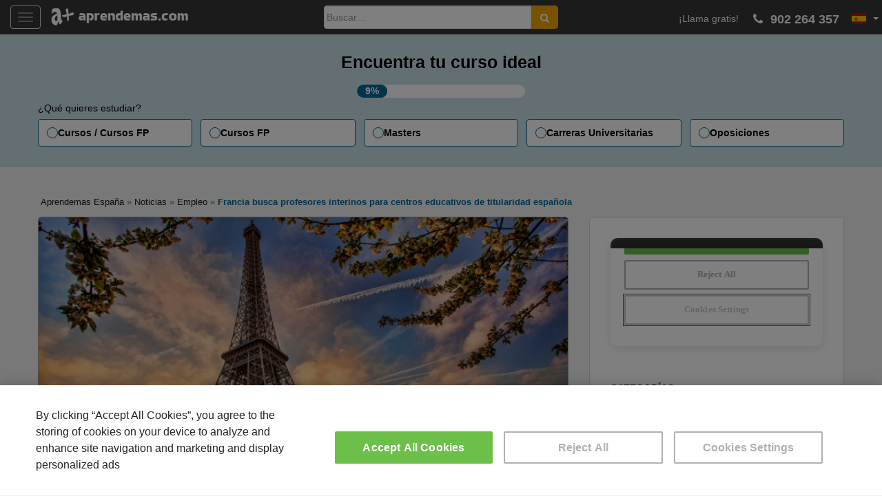

--- FILE ---
content_type: text/html; charset=UTF-8
request_url: https://www.aprendemas.com/es/blog/empleo/francia-busca-profesores-interinos-para-centros-educativos-de-titularidad-espanola-86636
body_size: 11250
content:
<!doctype html>
<!--[if !IE]>
        <html class="no-js non-ie" lang="es"> <![endif]-->
<!--[if IE 7 ]>
        <html class="no-js ie7" lang="es"> <![endif]-->
<!--[if IE 8 ]>
        <html class="no-js ie8" lang="es"> <![endif]-->
<!--[if IE 9 ]>
        <html class="no-js ie9" lang="es"> <![endif]-->
<!--[if gt IE 9]><!-->
<html class="no-js" lang="es"> <!--<![endif]-->
    <head>
        <meta charset="UTF-8">
        <meta name="viewport" content="width=device-width, initial-scale=1">
        <meta name="theme-color" content="">
        <link rel="profile" href="http://gmpg.org/xfn/11">
               
        <link rel="dns-prefetch" href="https://www.googletagmanager.com">
        <link rel="preconnect" href="https://www.googletagmanager.com" crossorigin />
        <link rel="dns-prefetch" href="https://connect.facebook.net">
        <link rel="preconnect" href="https://connect.facebook.net" crossorigin /> 
        <link rel="dns-prefetch" href="https://www.google-analytics.com">
        <link rel="preconnect" href="https://www.google-analytics.com" crossorigin />  
        <link rel="dns-prefetch" href="https://www.googleadservices.com">
        <link rel="preconnect" href="https://www.googleadservices.com" crossorigin /> 
        <link rel="dns-prefetch" href="https://cdn.cookielaw.org">
        <link rel="preconnect" href="https://cdn.cookielaw.org" crossorigin />
        
<meta name='robots' content='index, follow, max-image-preview:large, max-snippet:-1, max-video-preview:-1' />
	<style>img:is([sizes="auto" i], [sizes^="auto," i]) { contain-intrinsic-size: 3000px 1500px }</style>
	
	<!-- This site is optimized with the Yoast SEO plugin v24.7 - https://yoast.com/wordpress/plugins/seo/ -->
	<title>Francia busca profesores interinos para centros educativos de titularidad española</title>
	<meta name="description" content="Si eres maestro o profesor y buscas desarrollar tu profesión en el extranjero, Francia te ofrece una oportunidad en centros de titularidad española." />
	<link rel="canonical" href="https://www.aprendemas.com/es/blog/empleo/francia-busca-profesores-interinos-para-centros-educativos-de-titularidad-espanola-86636" />
	<meta property="og:locale" content="es_ES" />
	<meta property="og:type" content="article" />
	<meta property="og:title" content="Francia busca profesores interinos para centros educativos de titularidad española" />
	<meta property="og:description" content="Si eres maestro o profesor y buscas desarrollar tu profesión en el extranjero, Francia te ofrece una oportunidad en centros de titularidad española." />
	<meta property="og:url" content="https://www.aprendemas.com/es/blog/empleo/francia-busca-profesores-interinos-para-centros-educativos-de-titularidad-espanola-86636/" />
	<meta property="og:site_name" content="Blog Aprendemas.com España" />
	<meta property="article:published_time" content="2020-02-03T08:06:26+00:00" />
	<meta property="article:modified_time" content="2023-05-15T06:00:21+00:00" />
	<meta property="og:image" content="https://www.aprendemas.com/es/blog/images/2018/07/becas_mejores_mundo_Francia.jpg" />
	<meta property="og:image:width" content="700" />
	<meta property="og:image:height" content="400" />
	<meta property="og:image:type" content="image/jpeg" />
	<meta name="author" content="Eva del Amo" />
	<meta name="twitter:card" content="summary_large_image" />
	<meta name="twitter:creator" content="@delamofreelance" />
	<meta name="twitter:label1" content="Escrito por" />
	<meta name="twitter:data1" content="Eva del Amo" />
	<meta name="twitter:label2" content="Tiempo de lectura" />
	<meta name="twitter:data2" content="2 minutos" />
	<script type="application/ld+json" class="yoast-schema-graph">{"@context":"https://schema.org","@graph":[{"@type":"NewsArticle","@id":"https://www.aprendemas.com/es/blog/empleo/francia-busca-profesores-interinos-para-centros-educativos-de-titularidad-espanola-86636#article","isPartOf":{"@id":"https://www.aprendemas.com/es/blog/empleo/francia-busca-profesores-interinos-para-centros-educativos-de-titularidad-espanola-86636"},"author":{"name":"Eva del Amo","@id":"https://www.aprendemas.com/es/blog/#/schema/person/acc27cad21e07cddf465554d7581ecf3"},"headline":"Francia busca profesores interinos para centros educativos de titularidad española","datePublished":"2020-02-03T08:06:26+00:00","dateModified":"2023-05-15T06:00:21+00:00","mainEntityOfPage":{"@id":"https://www.aprendemas.com/es/blog/empleo/francia-busca-profesores-interinos-para-centros-educativos-de-titularidad-espanola-86636"},"wordCount":"408","commentCount":"0","publisher":{"@id":"https://www.aprendemas.com/es/blog/#organization"},"image":{"@id":"https://www.aprendemas.com/es/blog/empleo/francia-busca-profesores-interinos-para-centros-educativos-de-titularidad-espanola-86636#primaryimage"},"thumbnailUrl":"https://www.aprendemas.com/es/blog/images/2018/07/becas_mejores_mundo_Francia.jpg","keywords":["Consejería de Educación","empleo","Francia","interinos","movilidad","profesores"],"articleSection":["Empleo"],"inLanguage":"es","potentialAction":[{"@type":"CommentAction","name":"Comment","target":["https://www.aprendemas.com/es/blog/empleo/francia-busca-profesores-interinos-para-centros-educativos-de-titularidad-espanola-86636#respond"]}],"copyrightYear":"2020","copyrightHolder":{"@id":"https://www.aprendemas.com/es/blog/#organization"}},{"@type":"WebPage","@id":"https://www.aprendemas.com/es/blog/empleo/francia-busca-profesores-interinos-para-centros-educativos-de-titularidad-espanola-86636","url":"https://www.aprendemas.com/es/blog/empleo/francia-busca-profesores-interinos-para-centros-educativos-de-titularidad-espanola-86636","name":"Francia busca profesores interinos para centros educativos de titularidad española","isPartOf":{"@id":"https://www.aprendemas.com/es/blog/#website"},"primaryImageOfPage":{"@id":"https://www.aprendemas.com/es/blog/empleo/francia-busca-profesores-interinos-para-centros-educativos-de-titularidad-espanola-86636#primaryimage"},"image":{"@id":"https://www.aprendemas.com/es/blog/empleo/francia-busca-profesores-interinos-para-centros-educativos-de-titularidad-espanola-86636#primaryimage"},"thumbnailUrl":"https://www.aprendemas.com/es/blog/images/2018/07/becas_mejores_mundo_Francia.jpg","datePublished":"2020-02-03T08:06:26+00:00","dateModified":"2023-05-15T06:00:21+00:00","description":"Si eres maestro o profesor y buscas desarrollar tu profesión en el extranjero, Francia te ofrece una oportunidad en centros de titularidad española.","breadcrumb":{"@id":"https://www.aprendemas.com/es/blog/empleo/francia-busca-profesores-interinos-para-centros-educativos-de-titularidad-espanola-86636#breadcrumb"},"inLanguage":"es","potentialAction":[{"@type":"ReadAction","target":["https://www.aprendemas.com/es/blog/empleo/francia-busca-profesores-interinos-para-centros-educativos-de-titularidad-espanola-86636"]}]},{"@type":"ImageObject","inLanguage":"es","@id":"https://www.aprendemas.com/es/blog/empleo/francia-busca-profesores-interinos-para-centros-educativos-de-titularidad-espanola-86636#primaryimage","url":"https://www.aprendemas.com/es/blog/images/2018/07/becas_mejores_mundo_Francia.jpg","contentUrl":"https://www.aprendemas.com/es/blog/images/2018/07/becas_mejores_mundo_Francia.jpg","width":"700","height":"400"},{"@type":"BreadcrumbList","@id":"https://www.aprendemas.com/es/blog/empleo/francia-busca-profesores-interinos-para-centros-educativos-de-titularidad-espanola-86636#breadcrumb","itemListElement":[{"@type":"ListItem","position":"1","name":"Aprendemas España","item":"https://www.aprendemas.com/es/"},{"@type":"ListItem","position":"2","name":"Noticias","item":"https://www.aprendemas.com/es/blog/"},{"@type":"ListItem","position":"3","name":"Empleo","item":"https://www.aprendemas.com/es/blog/empleo/"},{"@type":"ListItem","position":"4","name":"Francia busca profesores interinos para centros educativos de titularidad española"}]},{"@type":"WebSite","@id":"https://www.aprendemas.com/es/blog/#website","url":"https://www.aprendemas.com/es/","name":"Aprendemas.com España","description":"Conoce toda la actualidad del sector educativo, la formación más buscada por las empresas, becas, prácticas y ofertas de empleo para tu futuro profesional","publisher":{"@id":"https://www.aprendemas.com/es/blog/#organization"},"potentialAction":{"@type":"SearchAction","target":"https://www.aprendemas.com/es/seeker/{search_term_string}/","query-input":"required name=search_term_string"},"inLanguage":"es"},{"@type":"Organization","@id":"https://www.aprendemas.com/es/blog/#organization","name":"Aprendemas","url":"https://www.aprendemas.com/","logo":{"@type":"ImageObject","@id":"https://www.aprendemas.com/#logo","inLanguage":"es","url":"https://static.aprendemas.com/images/logo_buscador.png","contentUrl":"https://static.aprendemas.com/images/logo_buscador.png","width":277,"height":56,"caption":"Aprendemas"},"image":{"@id":"https://www.aprendemas.com/#logo"},"address":{"@type":"PostalAddress","addressLocality":"Madrid","postalCode":"28050","streetAddress":"Avenida de Burgos 114"},"contactPoint":[{"@type":"ContactPoint","telephone":"+34 900 264 357","email":"contacta(at)aprendemas.com","contactType":"customer service"}],"sameAs":["https://www.facebook.com/aprendemas","https://twitter.com/Aprendemas","https://www.linkedin.com/company/aprendemas.com","https://www.youtube.com/user/cursosaprendemas","https://www.instagram.com/aprendemasoficial/","https://www.instagram.com/locosporlasbecas/","https://www.facebook.com/murodelosidiomas","https://www.facebook.com/hablemosdeempleo","https://www.facebook.com/locosporlasbecas"],"brand":["Aprendemas","A+"]},{"@type":"Person","@id":"https://www.aprendemas.com/es/blog/#/schema/person/acc27cad21e07cddf465554d7581ecf3","name":"Eva del Amo","image":{"@type":"ImageObject","inLanguage":"es","@id":"https://www.aprendemas.com/es/blog/#/schema/person/image/","url":"https://secure.gravatar.com/avatar/8685112b456c197680f12075dcb0f81d?s=96&d=mm&r=g","contentUrl":"https://secure.gravatar.com/avatar/8685112b456c197680f12075dcb0f81d?s=96&d=mm&r=g","caption":"Eva del Amo"},"description":"Periodista freelance y copywriter especializada en textos corporativos, webs, blogs y revistas. Licenciada en Ciencias de la Información por la Universidad Complutense de Madrid.","sameAs":["https://www.linkedin.com/in/eva-del-amo-534b591b/","https://x.com/delamofreelance"],"url":"https://www.aprendemas.com/es/blog/author/evamo/"}]}</script>
	<!-- / Yoast SEO plugin. -->


<link rel="alternate" type="application/rss+xml" title="Blog Aprendemas.com España &raquo; Feed" href="https://www.aprendemas.com/es/blog/feed/" />
<link rel="alternate" type="application/rss+xml" title="Blog Aprendemas.com España &raquo; Feed de los comentarios" href="https://www.aprendemas.com/es/blog/comments/feed/" />
<link rel="alternate" type="application/rss+xml" title="Blog Aprendemas.com España &raquo; Comentario Francia busca profesores interinos para centros educativos de titularidad española del feed" href="https://www.aprendemas.com/es/blog/empleo/francia-busca-profesores-interinos-para-centros-educativos-de-titularidad-espanola-86636/feed/" />
<style id='classic-theme-styles-inline-css' type='text/css'>
/*! This file is auto-generated */
.wp-block-button__link{color:#fff;background-color:#32373c;border-radius:9999px;box-shadow:none;text-decoration:none;padding:calc(.667em + 2px) calc(1.333em + 2px);font-size:1.125em}.wp-block-file__button{background:#32373c;color:#fff;text-decoration:none}
</style>
<style id='global-styles-inline-css' type='text/css'>
:root{--wp--preset--aspect-ratio--square: 1;--wp--preset--aspect-ratio--4-3: 4/3;--wp--preset--aspect-ratio--3-4: 3/4;--wp--preset--aspect-ratio--3-2: 3/2;--wp--preset--aspect-ratio--2-3: 2/3;--wp--preset--aspect-ratio--16-9: 16/9;--wp--preset--aspect-ratio--9-16: 9/16;--wp--preset--color--black: #000000;--wp--preset--color--cyan-bluish-gray: #abb8c3;--wp--preset--color--white: #ffffff;--wp--preset--color--pale-pink: #f78da7;--wp--preset--color--vivid-red: #cf2e2e;--wp--preset--color--luminous-vivid-orange: #ff6900;--wp--preset--color--luminous-vivid-amber: #fcb900;--wp--preset--color--light-green-cyan: #7bdcb5;--wp--preset--color--vivid-green-cyan: #00d084;--wp--preset--color--pale-cyan-blue: #8ed1fc;--wp--preset--color--vivid-cyan-blue: #0693e3;--wp--preset--color--vivid-purple: #9b51e0;--wp--preset--gradient--vivid-cyan-blue-to-vivid-purple: linear-gradient(135deg,rgba(6,147,227,1) 0%,rgb(155,81,224) 100%);--wp--preset--gradient--light-green-cyan-to-vivid-green-cyan: linear-gradient(135deg,rgb(122,220,180) 0%,rgb(0,208,130) 100%);--wp--preset--gradient--luminous-vivid-amber-to-luminous-vivid-orange: linear-gradient(135deg,rgba(252,185,0,1) 0%,rgba(255,105,0,1) 100%);--wp--preset--gradient--luminous-vivid-orange-to-vivid-red: linear-gradient(135deg,rgba(255,105,0,1) 0%,rgb(207,46,46) 100%);--wp--preset--gradient--very-light-gray-to-cyan-bluish-gray: linear-gradient(135deg,rgb(238,238,238) 0%,rgb(169,184,195) 100%);--wp--preset--gradient--cool-to-warm-spectrum: linear-gradient(135deg,rgb(74,234,220) 0%,rgb(151,120,209) 20%,rgb(207,42,186) 40%,rgb(238,44,130) 60%,rgb(251,105,98) 80%,rgb(254,248,76) 100%);--wp--preset--gradient--blush-light-purple: linear-gradient(135deg,rgb(255,206,236) 0%,rgb(152,150,240) 100%);--wp--preset--gradient--blush-bordeaux: linear-gradient(135deg,rgb(254,205,165) 0%,rgb(254,45,45) 50%,rgb(107,0,62) 100%);--wp--preset--gradient--luminous-dusk: linear-gradient(135deg,rgb(255,203,112) 0%,rgb(199,81,192) 50%,rgb(65,88,208) 100%);--wp--preset--gradient--pale-ocean: linear-gradient(135deg,rgb(255,245,203) 0%,rgb(182,227,212) 50%,rgb(51,167,181) 100%);--wp--preset--gradient--electric-grass: linear-gradient(135deg,rgb(202,248,128) 0%,rgb(113,206,126) 100%);--wp--preset--gradient--midnight: linear-gradient(135deg,rgb(2,3,129) 0%,rgb(40,116,252) 100%);--wp--preset--font-size--small: 13px;--wp--preset--font-size--medium: 20px;--wp--preset--font-size--large: 36px;--wp--preset--font-size--x-large: 42px;--wp--preset--spacing--20: 0.44rem;--wp--preset--spacing--30: 0.67rem;--wp--preset--spacing--40: 1rem;--wp--preset--spacing--50: 1.5rem;--wp--preset--spacing--60: 2.25rem;--wp--preset--spacing--70: 3.38rem;--wp--preset--spacing--80: 5.06rem;--wp--preset--shadow--natural: 6px 6px 9px rgba(0, 0, 0, 0.2);--wp--preset--shadow--deep: 12px 12px 50px rgba(0, 0, 0, 0.4);--wp--preset--shadow--sharp: 6px 6px 0px rgba(0, 0, 0, 0.2);--wp--preset--shadow--outlined: 6px 6px 0px -3px rgba(255, 255, 255, 1), 6px 6px rgba(0, 0, 0, 1);--wp--preset--shadow--crisp: 6px 6px 0px rgba(0, 0, 0, 1);}:where(.is-layout-flex){gap: 0.5em;}:where(.is-layout-grid){gap: 0.5em;}body .is-layout-flex{display: flex;}.is-layout-flex{flex-wrap: wrap;align-items: center;}.is-layout-flex > :is(*, div){margin: 0;}body .is-layout-grid{display: grid;}.is-layout-grid > :is(*, div){margin: 0;}:where(.wp-block-columns.is-layout-flex){gap: 2em;}:where(.wp-block-columns.is-layout-grid){gap: 2em;}:where(.wp-block-post-template.is-layout-flex){gap: 1.25em;}:where(.wp-block-post-template.is-layout-grid){gap: 1.25em;}.has-black-color{color: var(--wp--preset--color--black) !important;}.has-cyan-bluish-gray-color{color: var(--wp--preset--color--cyan-bluish-gray) !important;}.has-white-color{color: var(--wp--preset--color--white) !important;}.has-pale-pink-color{color: var(--wp--preset--color--pale-pink) !important;}.has-vivid-red-color{color: var(--wp--preset--color--vivid-red) !important;}.has-luminous-vivid-orange-color{color: var(--wp--preset--color--luminous-vivid-orange) !important;}.has-luminous-vivid-amber-color{color: var(--wp--preset--color--luminous-vivid-amber) !important;}.has-light-green-cyan-color{color: var(--wp--preset--color--light-green-cyan) !important;}.has-vivid-green-cyan-color{color: var(--wp--preset--color--vivid-green-cyan) !important;}.has-pale-cyan-blue-color{color: var(--wp--preset--color--pale-cyan-blue) !important;}.has-vivid-cyan-blue-color{color: var(--wp--preset--color--vivid-cyan-blue) !important;}.has-vivid-purple-color{color: var(--wp--preset--color--vivid-purple) !important;}.has-black-background-color{background-color: var(--wp--preset--color--black) !important;}.has-cyan-bluish-gray-background-color{background-color: var(--wp--preset--color--cyan-bluish-gray) !important;}.has-white-background-color{background-color: var(--wp--preset--color--white) !important;}.has-pale-pink-background-color{background-color: var(--wp--preset--color--pale-pink) !important;}.has-vivid-red-background-color{background-color: var(--wp--preset--color--vivid-red) !important;}.has-luminous-vivid-orange-background-color{background-color: var(--wp--preset--color--luminous-vivid-orange) !important;}.has-luminous-vivid-amber-background-color{background-color: var(--wp--preset--color--luminous-vivid-amber) !important;}.has-light-green-cyan-background-color{background-color: var(--wp--preset--color--light-green-cyan) !important;}.has-vivid-green-cyan-background-color{background-color: var(--wp--preset--color--vivid-green-cyan) !important;}.has-pale-cyan-blue-background-color{background-color: var(--wp--preset--color--pale-cyan-blue) !important;}.has-vivid-cyan-blue-background-color{background-color: var(--wp--preset--color--vivid-cyan-blue) !important;}.has-vivid-purple-background-color{background-color: var(--wp--preset--color--vivid-purple) !important;}.has-black-border-color{border-color: var(--wp--preset--color--black) !important;}.has-cyan-bluish-gray-border-color{border-color: var(--wp--preset--color--cyan-bluish-gray) !important;}.has-white-border-color{border-color: var(--wp--preset--color--white) !important;}.has-pale-pink-border-color{border-color: var(--wp--preset--color--pale-pink) !important;}.has-vivid-red-border-color{border-color: var(--wp--preset--color--vivid-red) !important;}.has-luminous-vivid-orange-border-color{border-color: var(--wp--preset--color--luminous-vivid-orange) !important;}.has-luminous-vivid-amber-border-color{border-color: var(--wp--preset--color--luminous-vivid-amber) !important;}.has-light-green-cyan-border-color{border-color: var(--wp--preset--color--light-green-cyan) !important;}.has-vivid-green-cyan-border-color{border-color: var(--wp--preset--color--vivid-green-cyan) !important;}.has-pale-cyan-blue-border-color{border-color: var(--wp--preset--color--pale-cyan-blue) !important;}.has-vivid-cyan-blue-border-color{border-color: var(--wp--preset--color--vivid-cyan-blue) !important;}.has-vivid-purple-border-color{border-color: var(--wp--preset--color--vivid-purple) !important;}.has-vivid-cyan-blue-to-vivid-purple-gradient-background{background: var(--wp--preset--gradient--vivid-cyan-blue-to-vivid-purple) !important;}.has-light-green-cyan-to-vivid-green-cyan-gradient-background{background: var(--wp--preset--gradient--light-green-cyan-to-vivid-green-cyan) !important;}.has-luminous-vivid-amber-to-luminous-vivid-orange-gradient-background{background: var(--wp--preset--gradient--luminous-vivid-amber-to-luminous-vivid-orange) !important;}.has-luminous-vivid-orange-to-vivid-red-gradient-background{background: var(--wp--preset--gradient--luminous-vivid-orange-to-vivid-red) !important;}.has-very-light-gray-to-cyan-bluish-gray-gradient-background{background: var(--wp--preset--gradient--very-light-gray-to-cyan-bluish-gray) !important;}.has-cool-to-warm-spectrum-gradient-background{background: var(--wp--preset--gradient--cool-to-warm-spectrum) !important;}.has-blush-light-purple-gradient-background{background: var(--wp--preset--gradient--blush-light-purple) !important;}.has-blush-bordeaux-gradient-background{background: var(--wp--preset--gradient--blush-bordeaux) !important;}.has-luminous-dusk-gradient-background{background: var(--wp--preset--gradient--luminous-dusk) !important;}.has-pale-ocean-gradient-background{background: var(--wp--preset--gradient--pale-ocean) !important;}.has-electric-grass-gradient-background{background: var(--wp--preset--gradient--electric-grass) !important;}.has-midnight-gradient-background{background: var(--wp--preset--gradient--midnight) !important;}.has-small-font-size{font-size: var(--wp--preset--font-size--small) !important;}.has-medium-font-size{font-size: var(--wp--preset--font-size--medium) !important;}.has-large-font-size{font-size: var(--wp--preset--font-size--large) !important;}.has-x-large-font-size{font-size: var(--wp--preset--font-size--x-large) !important;}
:where(.wp-block-post-template.is-layout-flex){gap: 1.25em;}:where(.wp-block-post-template.is-layout-grid){gap: 1.25em;}
:where(.wp-block-columns.is-layout-flex){gap: 2em;}:where(.wp-block-columns.is-layout-grid){gap: 2em;}
:root :where(.wp-block-pullquote){font-size: 1.5em;line-height: 1.6;}
</style>
<link rel='stylesheet' id='sparkling-bootstrap-css-css' href='https://www.aprendemas.com/es/blog/wp-content/themes/sparkling/assets/css/bootstrap.css?ver=1.1' type='text/css' media='all' />
<link rel='stylesheet' id='sparkling-style-css-css' href='https://www.aprendemas.com/es/blog/wp-content/themes/sparkling/style.css?ver=1.1' type='text/css' media='all' />
<link rel='stylesheet' id='custom_css-css' href='https://www.aprendemas.com/es/blog/wp-content/themes/sparkling/assets/css/custom.css?ver=1.1' type='text/css' media='all' />
<link rel='stylesheet' id='explorav3-css-css' href='https://www.aprendemas.com/es/blog/wp-content/themes/sparkling/assets/css/explorav3.css?ver=6.7.2' type='text/css' media='all' />
<link rel='stylesheet' id='muexform-css-css' href='https://www.aprendemas.com/es/blog/wp-content/themes/sparkling/assets/css/explora-links-header.css?ver=6.7.2' type='text/css' media='all' />
<style type="text/css"></style><style type="text/css">.broken_link, a.broken_link {
	text-decoration: line-through;
}</style>		<style type="text/css">
				.navbar > .container .navbar-brand {
			color: #dadada;
		}
		</style>
	<link rel="amphtml" href="https://www.aprendemas.com/amp/es/blog/empleo/francia-busca-profesores-interinos-para-centros-educativos-de-titularidad-espanola-86636"><link rel="icon" href="https://www.aprendemas.com/es/blog/images/2021/04/cropped-favicon-32x32.png" sizes="32x32" />
<link rel="icon" href="https://www.aprendemas.com/es/blog/images/2021/04/cropped-favicon-192x192.png" sizes="192x192" />
<link rel="apple-touch-icon" href="https://www.aprendemas.com/es/blog/images/2021/04/cropped-favicon-180x180.png" />
<meta name="msapplication-TileImage" content="https://www.aprendemas.com/es/blog/images/2021/04/cropped-favicon-270x270.png" />
        <!-- Google Tag Manager -->
        <script>(function(w,d,s,l,i){w[l]=w[l]||[];w[l].push({'gtm.start':
        new Date().getTime(),event:'gtm.js'});var f=d.getElementsByTagName(s)[0],
        j=d.createElement(s),dl=l!='dataLayer'?'&l='+l:'';j.async=true;j.src=
        'https://www.googletagmanager.com/gtm.js?id='+i+dl;f.parentNode.insertBefore(j,f);
        })(window,document,'script','dataLayer','GTM-PVR8W2H');</script>
        <!-- End Google Tag Manager -->        
    </head>
    <body class="post-template-default single single-post postid-86636 single-format-standard group-blog">
    <!-- Google Tag Manager (noscript) -->
    <noscript><iframe src="https://www.googletagmanager.com/ns.html?id=GTM-PVR8W2H"
    height="0" width="0" style="display:none;visibility:hidden"></iframe></noscript>
    <!-- End Google Tag Manager (noscript) -->        
        <div id="page" class="hfeed site">
            <header id="masthead" class="site-header" role="banner">
                <nav class="navbar navbar-default
                                     " role="navigation">
                    <div class="container">
                        <div class="row">
                            <div class="site-navigation-inner col-sm-12">
                                <div class="navbar-header">
                                    <button type="button" class="btn navbar-toggle" data-toggle="collapse" data-target=".navbar-ex1-collapse">
                                        <span class="sr-only">Toggle navigation</span>
                                        <span class="icon-bar"></span>
                                        <span class="icon-bar"></span>
                                        <span class="icon-bar"></span>
                                    </button>
                                    <div id="logo">
                                                                                    <a href="https://www.aprendemas.com/es/"><img src="https://www.aprendemas.com/es/blog/images/2021/04/logo-amas-white-blog.png"  height="52" width="300" alt="Blog Aprendemas.com España"/></a>
                                                                                </div><!-- end of #logo -->
                                    <div class="wp-phone">
                                                                                <ul id="menu-principal-1" class="nav navbar-nav">
                                            <li class="wp-phone-item wp-phone-text">¡Llama gratis!</li>
                                            <li class="wp-phone-item wp-number"><i class="fa fa-phone fa-flip-horizontal" aria-hidden="true"></i> 902 264 357</li>
                                            <li class="menu-item menu-item-type-custom menu-item-object-custom menu-item-has-children menu-item-15 dropdown wp-flag">
                                                <img width="21" height="15" src="https://static.aprendemas.com/images/flags/4x3/es.svg" alt="es" loading="lazy"><span class="caret sparkling-dropdown"></span>
                                                <ul role="menu" class="dropdown-menu wp-language-selector" aria-haspopup="true">
                                                                                                        <li class="menu-item menu-item-type-custom menu-item-object-custom menu-item-53">
                                                        <a href="https://www.aprendemas.com/es/blog/" title="Versión España">
                                                            <img width="21" height="15" src="https://static.aprendemas.com/images/flags/4x3/es.svg" alt="es" loading="lazy"> España                                                        </a>
                                                    </li>                                                    
                                                                                                        <li class="menu-item menu-item-type-custom menu-item-object-custom menu-item-53">
                                                        <a href="https://www.aprendemas.com/mx/blog/" title="Versión México">
                                                            <img width="21" height="15" src="https://static.aprendemas.com/images/flags/4x3/mx.svg" alt="mx" loading="lazy"> México                                                        </a>
                                                    </li>                                                    
                                                                                                        <li class="menu-item menu-item-type-custom menu-item-object-custom menu-item-53">
                                                        <a href="https://www.aprendemas.com/co/blog/" title="Versión Colombia">
                                                            <img width="21" height="15" src="https://static.aprendemas.com/images/flags/4x3/co.svg" alt="co" loading="lazy"> Colombia                                                        </a>
                                                    </li>                                                    
                                                                                                    </ul>
                                            </li>

                                        </ul>
                                    </div>

<div class="search-header">

<form role="search" method="get" class="form-search" action="https://www.aprendemas.com/es/blog/">
  <div class="input-group">
	  <label class="screen-reader-text" for="s">Buscar:</label>
	<input type="text" class="form-control search-query" placeholder="Buscar&hellip;" value="" name="s" title="Buscar:" />
	<span class="input-group-btn">
	  <button title="Buscar" type="submit" class="btn btn-default" name="submit" id="searchsubmit" value="Buscar"><span class="glyphicon glyphicon-search"></span></button>
	</span>
  </div>
</form>
</div>
                                </div>
<div class="collapse navbar-collapse navbar-ex1-collapse"><ul id="menu-principal" class="nav navbar-nav"><li id="menu-item-94663" class="menu-item menu-item-type-custom menu-item-object-custom menu-item-94663"><a href="https://www.aprendemas.com/es/cursos/">Cursos</a></li>
<li id="menu-item-94664" class="menu-item menu-item-type-custom menu-item-object-custom menu-item-94664"><a href="https://www.aprendemas.com/es/masters/">Masters</a></li>
<li id="menu-item-94665" class="menu-item menu-item-type-custom menu-item-object-custom menu-item-94665"><a href="https://www.aprendemas.com/es/carreras-universitarias/">Carreras Universitarias</a></li>
<li id="menu-item-94666" class="menu-item menu-item-type-custom menu-item-object-custom menu-item-94666"><a href="https://www.aprendemas.com/es/oposiciones/">Oposiciones</a></li>
<li id="menu-item-94667" class="menu-item menu-item-type-custom menu-item-object-custom menu-item-94667"><a href="https://www.aprendemas.com/es/formacion-profesional/">Formación Profesional</a></li>
<li id="menu-item-94668" class="menu-item menu-item-type-custom menu-item-object-custom menu-item-94668"><a href="https://www.aprendemas.com/es/online/">Online</a></li>
<li id="menu-item-94669" class="menu-item menu-item-type-custom menu-item-object-custom menu-item-94669"><a href="https://www.aprendemas.com/es/a-distancia/">A distancia</a></li>
<li id="menu-item-94670" class="menu-item menu-item-type-custom menu-item-object-custom menu-item-has-children menu-item-94670 dropdown"><a href="https://www.aprendemas.com/es/provincias/">Provincias</a><span class="caret sparkling-dropdown"></span>
<ul role="menu" class=" dropdown-menu">
	<li id="menu-item-94671" class="menu-item menu-item-type-custom menu-item-object-custom menu-item-94671"><a href="https://www.aprendemas.com/es/madrid/">Madrid</a></li>
	<li id="menu-item-94672" class="menu-item menu-item-type-custom menu-item-object-custom menu-item-94672"><a href="https://www.aprendemas.com/es/barcelona/">Barcelona</a></li>
	<li id="menu-item-94673" class="menu-item menu-item-type-custom menu-item-object-custom menu-item-94673"><a href="https://www.aprendemas.com/es/valencia/">Valencia</a></li>
	<li id="menu-item-94674" class="menu-item menu-item-type-custom menu-item-object-custom menu-item-94674"><a href="https://www.aprendemas.com/es/malaga/">Málaga</a></li>
	<li id="menu-item-94675" class="menu-item menu-item-type-custom menu-item-object-custom menu-item-94675"><a href="https://www.aprendemas.com/es/vizcaya/">Vizcaya/Bizkaia</a></li>
	<li id="menu-item-94676" class="menu-item menu-item-type-custom menu-item-object-custom menu-item-94676"><a href="https://www.aprendemas.com/es/sevilla/">Sevilla</a></li>
	<li id="menu-item-94677" class="menu-item menu-item-type-custom menu-item-object-custom menu-item-94677"><a href="https://www.aprendemas.com/es/provincias/">Ver todas las provincias</a></li>
</ul>
</li>
<li id="menu-item-94678" class="menu-item menu-item-type-custom menu-item-object-custom menu-item-home menu-item-94678"><a href="https://www.aprendemas.com/es/blog/">Noticias</a></li>
</ul></div>                            </div>
                        </div>
                    </div>
                </nav><!-- .site-navigation -->
            </header><!-- #masthead -->
            <div id="content" class="site-content">
                <div class="top-section">
                                                        </div>

                <section id="muex-form" class="muex-form">
                    <div class="muex-grid">
                        <div class="inner">
                            <h2 class="muex-title">Encuentra tu curso ideal</h2>
                            <div class="muex-progress"><span class="muex-progress-current">
                                                                    9%
                                                                                            </span></div>
                        </div>
                        <h3 class="muex-options-label">¿Qué quieres estudiar?</h3>
                        <div class="muex-options">
                                                            <a rel="nofollow" href="/topcursos/?tipo=2" class="muex-option">Cursos / Cursos FP</a>
                                <a rel="nofollow" href="/topcursos/?tipo=5" class="muex-option">Cursos FP</a>
                                <a rel="nofollow" href="/topcursos/?tipo=1" class="muex-option">Masters</a>
                                <a rel="nofollow" href="/topcursos/?tipo=4" class="muex-option">Carreras Universitarias</a>
                                <a rel="nofollow" href="/topcursos/?tipo=3" class="muex-option">Oposiciones</a>
                                                                                                            </div>
                    </div>
                </section>

                <div class="container main-content-area">
                                        <div class="row side-pull-left">
                        <p id="breadcrumbs"><span><span><a href="https://www.aprendemas.com/es/">Aprendemas España</a></span> » <span><a href="https://www.aprendemas.com/es/blog/">Noticias</a></span> » <span><a href="https://www.aprendemas.com/es/blog/empleo/">Empleo</a></span> » <span class="breadcrumb_last" aria-current="page">Francia busca profesores interinos para centros educativos de titularidad española</span></span></p>                        <div class="main-content-inner col-sm-12 col-md-8">
	<div id="primary" class="content-area">
		<main id="main" class="site-main" role="main">

		<article id="post-86636" class="post-86636 post type-post status-publish format-standard has-post-thumbnail hentry category-empleo tag-consejeria-de-educacion tag-empleo tag-francia tag-interinos tag-movilidad tag-profesores">
	<img width="700" height="400" src="https://www.aprendemas.com/es/blog/images/2018/07/becas_mejores_mundo_Francia.jpg" class="single-featured wp-post-image" alt="Francia busca profesores interinos para centros educativos de titularidad española" decoding="async" fetchpriority="high" srcset="https://www.aprendemas.com/es/blog/images/2018/07/becas_mejores_mundo_Francia.jpg 700w, https://www.aprendemas.com/es/blog/images/2018/07/becas_mejores_mundo_Francia-300x171.jpg 300w" sizes="(max-width: 700px) 100vw, 700px" />	<div class="post-inner-content">
		<header class="entry-header page-header">
                        			<h1 class="entry-title ">Francia busca profesores interinos para centros educativos de titularidad española</h1>
                        <div class="entry-summary-subtitle"><p>Si eres maestro o profesor y buscas desarrollar tu profesión en el extranjero, Francia te ofrece una oportunidad en centros de titularidad española.</p>
</div>
			<div class="entry-meta">
				<span class="posted-on"><i class="fa fa-calendar-alt"></i> <time class="entry-date published" datetime="2020-02-03T09:06:26+01:00">3 de febrero de 2020</time><time class="updated" datetime="2023-05-15T08:00:21+02:00">15 de mayo de 2023</time></span><span class="byline"> <i class="fa fa-user"></i> <span class="author vcard"><a class="url fn n" href="https://www.aprendemas.com/es/blog/author/evamo/">Eva del Amo</a></span></span>
								<span class="cat-links"><i class="fa fa-folder-open"></i>
				 <a href="https://www.aprendemas.com/es/blog/empleo/" rel="category tag">Empleo</a>				</span>
								                                                        <p id="dev_share">
                            <a href="http://twitter.com/share?url=https%3A%2F%2Fwww.aprendemas.com%2Fes%2Fblog%2Fempleo%2Ffrancia-busca-profesores-interinos-para-centros-educativos-de-titularidad-espanola-86636&text=Francia busca profesores interinos para centros educativos de titularidad española" rel="nofollow" title="Compartir en Twitter" target="_blank"><i class="share-btn fab fa-twitter-square"></i></a>
                            <a href="https://www.linkedin.com/shareArticle?mini=true&url=https%3A%2F%2Fwww.aprendemas.com%2Fes%2Fblog%2Fempleo%2Ffrancia-busca-profesores-interinos-para-centros-educativos-de-titularidad-espanola-86636&title=Francia busca profesores interinos para centros educativos de titularidad española&summary=<p>Si eres maestro o profesor y buscas desarrollar tu profesión en el extranjero, Francia te ofrece una oportunidad en centros de titularidad española.</p>
&source=Aprendemas.com" title="Compartir en LinkedIn" rel="nofollow" target="_blank"><i class="share-btn fab fa-linkedin"></i></a>                            
                            <div id="dev_fb_share" data-url="https://www.facebook.com/plugins/share_button.php?href=https%3A%2F%2Fwww.aprendemas.com%2Fes%2Fblog%2Fempleo%2Ffrancia-busca-profesores-interinos-para-centros-educativos-de-titularidad-espanola-86636&layout=button_count&size=small&mobile_iframe=true&width=159&height=20&appId" style="width:120px;height:20px;overflow:hidden"></div>
                            </p>                            
			</div><!-- .entry-meta -->
		</header><!-- .entry-header -->

		<div class="entry-content">
			<p class="western">La Consejería de Educación en Francia ha abierto la <a title="Plazas para profesores en Francia Profesorado interino 2020 2021" href="https://www.educacionyfp.gob.es/servicios-al-ciudadano/catalogo/general/20/200334/francia/200334-francia-2020-2021.html" target="_blank" rel="noopener"><span style="text-decoration: underline;"><strong>convocatoria</strong> </span></a>para la formación de las listas de aspirantes a cubrir las <b>plazas docentes en régimen de interinidad correspondientes a centros educativos de titularidad española</b> para el curso 2020-2021.</p>
<p class="western">La convocatoria está dirigida a los cuerpos de <b>Maestros, profesores de Secundaria y profesores técnicos de Formación Profesional</b> que estén interesados en dar clases en el Colegio Español Federico García Lorca y Liceo Español Luis Buñuel.</p>
<p class="western"><span style="color: #0000ff;"><strong><span style="text-decoration: underline;">Quiero hacer el Máster de Profesorado de Educación Secundaria.</span></strong></span></p>
<p class="western">
<p class="western">Las retribuciones que un profesor interino percibe son las fijadas por el Ministerio de Educación para el territorio nacional. El <b>salario bruto</b> de un profesor de Primaria sería, aproximadamente, 1.700 euros, mientras que un profesor de Secundaria recibe unos 2.000 euros. Los profesores interinos acogidos en Francia trabajan acogidos al régimen general de la Seguridad Social española.</p>
<p class="western">La <b>búsqueda de alojamiento</b> será responsabilidad del profesor interino, si bien en los centros de destino pueden ayudar a los docentes orientándoles sobre las soluciones más recomendables.</p>
<p class="western">El plazo para presentar la solicitud está abierto hasta el <b>19 de febrero de 2020</b>. En cuanto a los participantes, tendrán que poseer los mismos requisitos exigidos para participar en las pruebas selectivas de ingreso al cuerpo de que se trate. El aspirante tiene que ser español o de algunos de los estados miembros de la UE, debe tener 18 años cumplidos, y no ser funcionario de carrera, en prácticas o estar pendiente de su nombramiento.</p>
<p class="western">Además, el candidato debe tener una <b>experiencia de al menos seis meses</b> en centros públicos o privados en el mismo cuerpo o nivel educativo a cuya plaza se opta, y debe estar en posesión de la titulación académica que acredita la cualificación para impartir la especialidad.</p>
<p class="western">Además, si se opta a un puesto del Cuerpo de Profesores de Enseñanza Secundaria deberá estar en posesión del título universitario oficial de Máster que acredite la formación que le habilita para el ejercicio de la profesión. En cuanto a los aspirantes deben acreditar conocimiento del idioma francés con un nivel suficiente en función del centro al que se opte.</p>
<h4 class="western"><a title="La diferencia salarial entre profesores de diferentes Comunidades supera los 600 euros" href="https://www.aprendemas.com/es/blog/mundo-educativo/la-diferencia-salarial-entre-profesores-de-diferentes-comunidades-supera-los-600-euros-86474" target="_blank" rel="noopener"><span style="text-decoration: underline;"><strong>Noticia relacionada: La diferencia salarial entre profesores de diferentes Comunidades supera los 600 euros</strong></span></a></h4>
					</div><!-- .entry-content -->

		<footer class="entry-meta">

					  <!-- tags -->
		  <div class="tagcloud">

				<span>Consejería de Educación</span> <span>empleo</span> <span>Francia</span> <span>interinos</span> <span>movilidad</span> <span>profesores</span> 
		  </div>
		  <!-- end tags -->
			
		</footer><!-- .entry-meta -->
	</div>

</article><!-- #post-## -->
                            <div id="fb-root"></div>
                            <div class="fb-comments" data-href="https://www.aprendemas.com/es/blog/empleo/francia-busca-profesores-interinos-para-centros-educativos-de-titularidad-espanola-86636" data-width="100%" data-numposts="5" data-colorscheme="light"></div>
                        
	<nav class="navigation post-navigation" aria-label="Entradas">
		<h2 class="screen-reader-text">Navegación de entradas</h2>
		<div class="nav-links"><div class="nav-previous"><a href="https://www.aprendemas.com/es/blog/orientacion-academica/curso-de-tcp-y-ofertas-de-empleo-para-una-profesion-de-altos-vuelos-86638" rel="prev"><i class="fa fa-chevron-left"></i> <span class="post-title">Curso de TCP y ofertas de empleo para una profesión de altos vuelos</span></a></div><div class="nav-next"><a href="https://www.aprendemas.com/es/blog/orientacion-academica/como-obtener-la-deca-pasos-para-ser-profesor-de-religion-86653" rel="next"><span class="post-title">Cómo obtener la DECA: pasos para ser profesor de Religión <i class="fa fa-chevron-right"></i></span></a></div></div>
	</nav>
		</main><!-- #main -->
	</div><!-- #primary -->

</div><!-- close .main-content-inner -->
<div id="secondary" class="widget-area col-sm-12 col-md-4" role="complementary">
	<div class="well">
				<aside id="custom_html-2" class="widget_text widget widget_custom_html"><div class="textwidget custom-html-widget"><div class="explora_container">
	<div id="explora_modal" class="explora_modal" style="display: block !important;">
		<div id="explora_modal-dialog">	
			<div id="explora_modal-content">
				<div id="explora_modal-header">
					<span id="close-modal" type="button" class="close close-modal hidden" aria-label="Close"><span>X</span></span>
				</div>			
				<div id="explora_modal-body">
				
				</div>
			</div>
		</div>
	</div>
</div>

<div class="widget-footer-button">
	<span class="dev-course-request-information">Encuentra aquí el curso que buscas</span>
</div> </div></aside><aside id="categories-2" class="widget widget_categories"><p class="widget-title">Categorías</p>
			<ul>
					<li class="cat-item cat-item-45"><a href="https://www.aprendemas.com/es/blog/becas/">Becas</a>
</li>
	<li class="cat-item cat-item-124"><a href="https://www.aprendemas.com/es/blog/empleo/">Empleo</a>
</li>
	<li class="cat-item cat-item-46"><a href="https://www.aprendemas.com/es/blog/idiomas-y-comunicacion/">Idiomas y Comunicación</a>
</li>
	<li class="cat-item cat-item-47"><a href="https://www.aprendemas.com/es/blog/mundo-educativo/">Mundo educativo</a>
</li>
	<li class="cat-item cat-item-44"><a href="https://www.aprendemas.com/es/blog/orientacion-academica/">Orientación académica</a>
</li>
			</ul>

			</aside><aside id="custom_html-3" class="widget_text widget widget_custom_html"><div class="textwidget custom-html-widget"><section class="row blog-list-aside-social">
    <div class="blog-list-aside-social-title">
        <p>¡SIGUE NUESTRAS PÁGINAS EN REDES!</p>
    </div>
    <div class="blog-list-aside-social-entries">
        <ul class="blog-list-aside-social-entries-list">
            <li>
                <a target="_blank" rel="nofollow" class="img_link_locosporlasbecas" href="https://www.facebook.com/locosporlasbecas/">
                    <img width="90" height="90" id="img_locosporlasbecas" class="img-social" alt="locosporlasbecas" src="https://graph.facebook.com/locosporlasbecas/picture?type=large" style="visibility: visible;">
                </a>
                <a target="_blank" rel="nofollow" href="https://www.facebook.com/locosporlasbecas/">
                    Locos por las becas
                </a>
                <hr class="siguenos-separador">
            </li>
            <li>
                <a target="_blank" rel="nofollow" class="img_link_hablemosdeempleo" href="https://www.facebook.com/hablemosdeempleo/">
                    <img width="90" height="90" id="img_hablemosdeempleo" class="img-social" alt="hablemosdeempleo" src="https://graph.facebook.com/hablemosdeempleo/picture?type=large" style="visibility: visible;">
                </a>
                <a target="_blank" rel="nofollow" href="https://www.facebook.com/hablemosdeempleo/">
                    Hablemos de empleo
                </a>
                <hr class="siguenos-separador">
            </li>
            <li>
                <a target="_blank" rel="nofollow" class="img_link_murodelosidiomas" href="https://www.facebook.com/murodelosidiomas/">
                    <img width="90" height="90" id="img_murodelosidiomas" class="img-social" alt="murodelosidiomas" src="https://graph.facebook.com/murodelosidiomas/picture?type=large" style="visibility: visible;">
                </a>
                <a target="_blank" rel="nofollow" href="https://www.facebook.com/murodelosidiomas/">
                    El muro de los idiomas
                </a>
                <hr class="siguenos-separador">
            </li>
        </ul>
    </div>
</section></div></aside><aside id="custom_html-4" class="widget_text widget widget_custom_html"><div class="textwidget custom-html-widget"><section class="row">
    <div class="blog-aside-banner">
        <div class="blog-aside-banner-title">
            <p>Locos por las Becas</p>
        </div>
        <div class="blog-aside-banner-content">
            <p>
                Becardo, nuestro apasionado por las becas, te espera en Facebook con todas las convocatorias. ¡Sigue su
                pista!
            </p>
            <a href="https://www.facebook.com/locosporlasbecas" title="Únete a Locos por las Becas" rel="nofollow" target="_blank">¡Únete a nuestra comunidad!</a>
        </div>
    </div>
</section></div></aside>	</div>
</div><!-- #secondary -->
		</div><!-- close .row -->
	</div><!-- close .container -->
</div><!-- close .site-content -->

	<div id="footer-area">
		<div class="container footer-inner">
			<div class="row">
				
	
	<div class="footer-widget-area">
				<div class="col-sm-4 footer-widget" role="complementary">
			<div id="custom_html-5" class="widget_text widget widget_custom_html"><p class="widgettitle">Síguenos en las redes</p><div class="textwidget custom-html-widget"><a href="https://www.facebook.com/aprendemas" rel="nofollow noopener" target="_blank" title="Aprendemas en Facebook"><i class="social-menu fab fa-facebook-square"></i></a>
<a href="https://twitter.com/Aprendemas" rel="nofollow noopener" target="_blank" title="Aprendemas en Twitter"><i class="social-menu fab fa-twitter-square"></i></a>
<a href="https://www.linkedin.com/company/aprendemas.com" rel="nofollow noopener" target="_blank" title="Aprendemas en LinkedIn"><i class="social-menu fab fa-linkedin"></i></a>
<a href="https://www.youtube.com/user/cursosaprendemas?sub_confirmation=1" rel="nofollow noopener" target="_blank"><i class="social-menu fab fa-youtube-square"></i></a>
<a href="https://www.instagram.com/aprendemasoficial/" rel="nofollow noopener" target="_blank" title="Aprendemas en Instagram"><i class="social-menu fab fa-instagram"></i></a></div></div>		</div><!-- .widget-area .first -->
		
				<div class="col-sm-4 footer-widget" role="complementary">
			<div id="custom_html-6" class="widget_text widget widget_custom_html"><p class="widgettitle">Otros grupos de interés</p><div class="textwidget custom-html-widget"><ul>
	<li><i class="footer-list-links far fa-circle"></i> <a href="https://www.facebook.com/murodelosidiomas" rel="nofollow noopener" target="_blank" title="Muro de los idiomas">Muro de los idiomas</a></li>
	<li><i class="footer-list-links far fa-circle"></i> <a href="https://www.facebook.com/hablemosdeempleo" rel="nofollow noopener" target="_blank" title="Hablemos de empleo">Hablemos de empleo</a></li>
	<li><i class="footer-list-links far fa-circle"></i> <a href="https://www.facebook.com/locosporlasbecas" rel="nofollow noopener" target="_blank" title="Locos por las becas">Locos por las becas</a></li>
</ul></div></div>		</div><!-- .widget-area .second -->
		
				<div class="col-sm-4 footer-widget" role="complementary">
			<div id="custom_html-7" class="widget_text widget widget_custom_html"><p class="widgettitle">Centros de formación</p><div class="textwidget custom-html-widget"><ul>
	<li><i class="footer-list-links far fa-circle"></i> <a href="https://www.aprendemas.com/es/centros/" title="Anuncia tus cursos en Aprendemas">Anunciar cursos</a></li>
</ul>
<br>
<p class="widgettitle">Usuarios</p>
<ul>
	<li><i class="footer-list-links far fa-circle"></i> <a href="https://www.aprendemas.com/es/legal/" rel="nofollow" title="Aviso legal">Aviso legal</a></li>
</ul></div></div>		</div><!-- .widget-area .third -->
			</div>
			</div>
		</div>

		<footer id="colophon" class="site-footer" role="contentinfo">
			<div class="site-info container">
				<div class="row">
										<nav role="navigation" class="col-md-6">
											</nav>
					<div class="copyright col-md-6">
						sparkling						© 2000 - 2021 Aprendemas.com - <a href="https://www.aprendemas.com/es/legal/" target="_blank" rel="nofollow noopener">Aviso Legal</a>					</div>
				</div>
			</div><!-- .site-info -->
			<div class="scroll-to-top"><i class="fa fa-angle-up"></i></div><!-- .scroll-to-top -->
		</footer><!-- #colophon -->
	</div>
</div><!-- #page -->

<script type="text/javascript" defer src="https://www.aprendemas.com/es/blog/wp-includes/js/jquery/jquery.min.js?ver=3.7.1" id="jquery-core-js"></script>
<script type="text/javascript" defer src="https://www.aprendemas.com/es/blog/wp-includes/js/jquery/jquery-migrate.min.js?ver=3.4.1" id="jquery-migrate-js"></script>
<script type="text/javascript" defer src="https://www.aprendemas.com/es/blog/wp-content/themes/sparkling/assets/js/vendor/bootstrap.min.js?ver=6.7.2" id="sparkling-bootstrapjs-js"></script>
<script type="text/javascript" defer src="https://www.aprendemas.com/es/blog/wp-content/themes/sparkling/assets/js/functions.js?ver=20180503" id="sparkling-functions-js"></script>
<script type="text/javascript" defer src="https://www.aprendemas.com/es/blog/wp-content/themes/sparkling/assets/js/image_link.js?ver=1" id="image_link-js"></script>
<script type="text/javascript" id="multiexplora-js-before">
/* <![CDATA[ */
var explora = explora || [];
            explora["country"] = "es";
            explora["iframe"] = "Muex2021_widget";
            explora["widget_container"] = "widgetMuex";
/* ]]> */
</script>
<script type="text/javascript" defer src="https://www.aprendemas.com/es/blog/wp-content/themes/sparkling/assets/js/multiexplora.js?ver=1" id="multiexplora-js"></script>
<script type="text/javascript" defer src="https://www.aprendemas.com/es/blog/wp-content/themes/sparkling/assets/js/fb_comments.js?ver=1" id="fb_comments-js"></script>
<script type="text/javascript" defer src="https://www.aprendemas.com/es/blog/wp-content/themes/sparkling/assets/js/fb_share.js?ver=1" id="fb_share-js"></script>

</body>
</html>

<!--
Performance optimized by W3 Total Cache. Learn more: https://www.boldgrid.com/w3-total-cache/

Almacenamiento en caché de páginas con Disk: Enhanced 

Served from: www.aprendemas.com @ 2026-01-03 22:22:24 by W3 Total Cache
-->

--- FILE ---
content_type: text/html; charset=UTF-8
request_url: https://www.aprendemas.com/avanzawidget/
body_size: 915
content:
<!DOCTYPE html>
<html lang="es">
<head>
	<title>Cursos: elige entre las mejores escuelas, programas y becas. Aprendemas.com</title>
	<meta charset="UTF-8"/>
	<meta name="description" content="Cursos: elige entre las mejores escuelas, programas y becas. Aprendemas.com" />
	<meta name="robots" content="noindex">
            <!-- Google Tag Manager -->
    <script>(function(w,d,s,l,i){w[l]=w[l]||[];w[l].push({'gtm.start':
    new Date().getTime(),event:'gtm.js'});var f=d.getElementsByTagName(s)[0],
    j=d.createElement(s),dl=l!='dataLayer'?'&l='+l:'';j.async=true;j.src=
    'https://www.googletagmanager.com/gtm.js?id='+i+dl;f.parentNode.insertBefore(j,f);
    })(window,document,'script','dataLayer','GTM-PVR8W2H');</script>
    <!-- End Google Tag Manager -->
</head>
<body class="avanza">
<!-- Google Tag Manager (noscript) -->
<noscript><iframe src="https://www.googletagmanager.com/ns.html?id=GTM-PVR8W2H"
height="0" width="0" style="display:none;visibility:hidden"></iframe></noscript>
<!-- End Google Tag Manager (noscript) -->        <script type="text/javascript">           
             /*<![CDATA[ */
             var _exploraED = _exploraED || [];
             _exploraED.eswidget = 1;
             
             _exploraED["setHasherURL"] = true;
             _exploraED["country"] = "es";
             _exploraED["supra"] = 28;
             _exploraED["idp"] = 1;
             _exploraED["css"] = "https://qast1.servidoresge.com/apiextweb/styles/4030/apiestilo.css";

             _exploraED["lang"] = "es";
             _exploraED['TagM'] = false;
             _exploraED["hide_price"] = false;
             _exploraED["tipo"] = 2;
             _exploraED['filters'] = { "tipoCurso": "2", };
             _exploraED["idafiliado"] = 0;
             _exploraED["idportalexplora"] = 4030;
             _exploraED["clien"] = 'tm4013-Explora4030';
             _exploraED["element"] = "exploraWidgetApi";
             _exploraED["source"] = "Explora Source Api";
             (function () {
                 var exploraApi = document.createElement("script");
                 exploraApi.type = 'text/javascript';
                 exploraApi.async = true;
                 exploraApi.src = "https://qast1.servidoresge.com/apiextweb/basico.min.js";

                 var s = document.getElementsByTagName('script')[0];
                 s.parentNode.insertBefore(exploraApi, s);
             })();
        /* ]]>
                  */
        </script>
        <div id="widgetMuex"><div id="tumasterexploraWidget" class="widgetMuex"></div>​</div>
</body>
</html>

--- FILE ---
content_type: text/css
request_url: https://www.aprendemas.com/es/blog/wp-content/themes/sparkling/assets/css/custom.css?ver=1.1
body_size: 5212
content:
@font-face {
    font-family: 'fontello';
    src: url('/es/blog/wp-content/themes/sparkling/assets/fonts/fontello.eot?18876308');
    src: url('/es/blog/wp-content/themes/sparkling/assets/fonts/fontello.eot?18876308#iefix') format('embedded-opentype'),
        url('/es/blog/wp-content/themes/sparkling/assets/fonts/fontello.woff2?18876308') format('woff2'),
        url('/es/blog/wp-content/themes/sparkling/assets/fonts/fontello.woff?18876308') format('woff'),
        url('/es/blog/wp-content/themes/sparkling/assets/fonts/fontello.ttf?18876308') format('truetype'),
        url('/es/blog/wp-content/themes/sparkling/assets/fonts/fontello.svg?18876308#fontello') format('svg');
    font-weight: normal;
    font-style: normal;
    font-display: swap;
}
.fa,.far,.fas,.fab  {
    font-family: "fontello";
    font-style: normal;
    font-weight: normal;
    speak: never;
    display: inline-block;
    text-decoration: inherit;
    width: 1em;
    margin-right: .2em;
    text-align: center;
    font-variant: normal;
    text-transform: none;
    line-height: 1em;
    margin-left: .2em;
    -webkit-font-smoothing: antialiased;
    -moz-osx-font-smoothing: grayscale;
}

.fa-calendar-alt:before { content: '\e800'; } /* '' */
.fa-user:before { content: '\e801'; } /* '' */
.fa-folder-open:before { content: '\e802'; } /* '' */
.fa-phone:before { content: '\e803'; } /* '' */
.fa-chevron-left:before { content: '\f104'; } /* '' */
.fa-chevron-right:before { content: '\f105'; } /* '' */
.fa-angle-up:before { content: '\f106'; } /* '' */
.fa-youtube-square:before { content: '\f166'; } /* '' */
.icon-youtube-play:before { content: '\f16a'; } /* '' */
.fa-instagram:before { content: '\f16d'; } /* '' */
.fa-circle:before { content: '\f1db'; } /* '' */
.fa-twitter-square:before { content: '\f304'; } /* '' */
.fa-facebook-square:before { content: '\f308'; } /* '' */
.fa-linkedin:before { content: '\f30c'; } /* '' */
.icon-angle-circled-left:before { content: '\f137'; } /* '' */
.icon-angle-circled-right:before { content: '\f138'; } /* '' */
.icon-angle-circled-up:before { content: '\f139'; } /* '' */
.glyphicon-search:before { content: '\e804'; } /* '' */
#secondary .widget_categories ul li:before {
    content:'\e802';  
}
#secondary .widget_archive ul li:before, #secondary .widget_categories ul li:before, #secondary .widget_recent_comments ul li:before {
    font-family: 'fontello';
    margin-right: 10px;

}
.glyphicon {
    position: relative;
    top: 1px;
    display: inline-block;
    font-family: 'fontello';
    font-style: normal;
    font-weight: 400;
    line-height: 1;
    -webkit-font-smoothing: antialiased;
    -moz-osx-font-smoothing: grayscale
}
/*HEADER*/
.navbar.navbar-default>.container {width: 100%;}
@font-face {
    font-display: swap;
    font-family: 'Roboto', sans-serif;
    src: url(/es/blog/wp-content/themes/sparkling/assets/fonts/Roboto-Regular.ttf);
    font-weight: normal;
}
.navbar.navbar-default {
    font-family: 'Roboto', sans-serif;
    font-weight: 400;
}
ul#menu-principal.nav.navbar-nav {
    padding-top:7px;
}
.navbar-default .navbar-nav > li > a {
    text-transform: capitalize;
    font-size: 16px;
    line-height:35px;
}
.navbar-default .navbar-nav > li:hover {
    border-bottom: 5px solid #fff;
}
.navbar-default .navbar-nav > li > a:hover {
    color:#ffffff;
}
.navbar-nav > li {
    padding: 0px 15px;
}
div#logo img {
    width:200px;
    padding-top: 7px;
}
div#logo {
    width: 208px;
    float:left;
}
.navbar-collapse.navbar-ex1-collapse.collapse.show{
    background-color: #565e61;
}
.navbar-default .navbar-nav > li > a {
    font-size:14px;
}
.navbar-nav > li {
    padding: 0px 10px;
}
nav.navbar.navbar-default>.container{
    padding:0;
}
.navbar-header {
    padding: 0 15px;
}
.navbar-collapse {
    border-top:none;
    box-shadow:none;
}
.navbar-default .navbar-nav > li > a:focus,
.navbar-default .navbar-nav > li:focus-within > a,
.navbar-default .navbar-nav > li:hover > a{
    color:#ffffff !important;
}
.navbar-default .navbar-nav > li:focus,
.navbar-default .navbar-nav > li:focus-within{
    border-bottom: none;
}
@media (max-width: 767px){
    .navbar-default .navbar-nav > li > a {
        padding-top: 0px;
        padding-bottom: 0px;
    }
}
/*CHANGE NAVBAR BREAKPOINT*/
@media (min-width: 767px){
    .navbar-header {
        float: none;
    }
    .navbar-left,.navbar-right {
        float: none !important;
    }
    .navbar-toggle {
        display: block;
    }
    .navbar-fixed-top {
        top: 0;
        border-width: 0 0 1px;
    }
    .navbar-collapse.collapse:not(.show) {
        display: none !important;
    }
    .navbar-nav {
        float: none!important;
        margin-top: 2px;
    }
    /*  mostrar items fila */
    .navbar-nav>li {
        float: left;
    }
    .navbar-nav>li>a {
        padding-top: 0px;
        padding-bottom: 0px;
    }
    .collapse.in{
        display:block !important;
    }
}
/*//END - CHANGE NAVBAR BREAKPOINT*/
@media (min-width: 767px){
    ul#menu-principal.nav.navbar-nav {
        padding-top: 0px;
    }
}
@media (min-width: 927px){
    .navbar-collapse.collapse {
        height: 43px !important;
    }
    .navbar-default .navbar-nav > li > a {
        line-height:20px;
    }
    .navbar-nav > li {
        padding: 6px 10px;
    }
}
@media only screen and (max-width: 927px){
    .navbar-nav>li {
        float: none;
    }
}
@media only screen and (max-width: 927px) and (min-width: 768px){
    .navbar-collapse.navbar-ex1-collapse.collapse.show {
        padding:0 7px;
    }
}
@media only screen and (max-width: 768px){
    .navbar-collapse {
        padding-left:22px;
        height: 333px;
    }
    .navbar-nav {
        margin: 0px -15px;
    }
    ul#menu-principal.nav.navbar-nav {
        padding-top: 0px;
    }
    .navbar-default .navbar-nav > li > a:hover {
        text-decoration: 5px underline;
    }
    .navbar-default .navbar-nav > li:hover {
        border-bottom: none;
    }
}
.dropdown-menu {
    background-color: #f4f4f4;
}
.navbar-default .navbar-nav .dropdown-menu > li:hover{
    background-color: #ffffff;
}
.dropdown-menu > li:hover > a,
.dropdown-menu > li > a:hover {
    color: #337ab7;
}
.navbar-nav > li:hover > .caret {
    color: #ffffff;
}
@media only screen and (max-width: 927px){
    #menu-principal ul.dropdown-menu,
    #menu-principal.navbar-nav > li > .caret {
        display:none !important;
    }
}
@media (min-width: 927px) {
    ul#menu-principal.nav li.dropdown:hover > ul.dropdown-menu, ul.nav li.dropdown:focus-within > ul.dropdown-menu {
        display: block !important;
    }
}
.wp-phone {
    padding-top: 8px;
    position: absolute;
    right: 0;
    padding-right: 10px;
}
@media (max-width: 769px) {
    .wp-phone {
        padding-right:30px;
    }
    li.wp-flag img {
        padding-top:12px;
    }
    li.wp-flag > ul >li > a img {
        padding-top:0px;
    }
}
.wp-phone li.wp-phone-item:hover {
    border-bottom: none !important;
}
.wp-phone li.wp-phone-item {
    padding: 0 8px;
}
.wp-phone li.wp-phone-item.wp-number {
    font-size: 1.8rem;
    font-weight: 600;
    padding-top: 3px;
}
.wp-phone li.wp-phone-item.wp-phone-text {
    padding-top: 6px;
}
.dropdown-menu.wp-language-selector {
    margin-left: -91px !important;
}
.navbar-default .navbar-nav > li.wp-flag:hover {
    border-bottom:none;
}
.navbar-toggle {
    float: left;
}
.nav.navbar-nav {
    float: left;
}
@media only screen and (max-width: 927px){
    .wp-phone-item.wp-phone-text,
    .wp-phone-item.wp-number {
        display: none;
    }
}
@media (min-width: 480px) {
    ul#menu-principal-1.nav li.dropdown:hover > ul.dropdown-menu, ul.nav li.dropdown:focus-within > ul.dropdown-menu {
        display: block !important;
    }
}
@media only screen and (min-width: 1164px){
    li.wp-flag {
        padding-top: 5px;
    }
}
@media (max-width: 767px) {
    .nav.navbar-nav {
        float: none !important;
    }
    .navbar-nav .open .dropdown-menu.wp-language-selector {
        position: absolute;
        background-color: #fafafa;
    }
    .navbar-default .navbar-nav .open .dropdown-menu.wp-language-selector > li > a {
        color: #636467;
    }
    .dropdown-menu.wp-language-selector > li {
        padding: 10px 0px;
    }
    .navbar-default .navbar-nav li.open > .caret {
        color: #ffffff;
    }
}
@media (max-width: 480px) {
    ul#menu-principal-1.nav li.dropdown >ul.dropdown-menu.wp-language-selector{
        margin-top: 16px;
    }
}
.navbar.navbar-default
{
    position: fixed;
    background-color: 363636;
    z-index: 9;
    width:100%;
}
@media screen and (max-width: 480px){
    .site-navigation-inner.col-sm-12 {
        padding:0;
    }
}
/*FOOTER*/
i.social-menu{
    font-size: 2.875rem;
    padding-right: 17px;
}
i.footer-list-links {
    font-size: 0.8rem;
}
.widget ul li {
    border-bottom:none;
}
#footer-area {
    border-top: 3px solid #394042;
}
div.copyright {
    color: #595959;
    text-align: center;
    width: 100%;
}
.widgettitle {
    font-family: 'Roboto', sans-serif;
    font-weight: 700;
}
p.widget-title {
    text-transform:uppercase;
    font-weight: 700;
    color: #000000
}
#colophon {
    background-color: #ffffff;
}
div.copyright {
    color: #595959;
    text-align: center;
    width: 100%;
}
.site-info a, #footer-area a {
    color: #d1d1d1;
}
/*WIDGET SIGUE NUESTRA PAGINA*/
ul.blog-list-aside-social-entries-list{
    text-align: left;
    padding-left: 38px;
}
.blog-list-aside-social-title {
    background-color: #006b94;
    color: #fff;
    height: 70px;
}
.blog-list-aside-social-title p {
    color: #fff;
    font-family: 'Roboto', sans-serif;
    font-weight: 400;
    font-size: 1.8rem;
    text-align: center;
}
.blog-list-aside-social-entries {
    background-color: #e4eff5;
    padding-bottom: 12px;
    padding-top: 12px;
    text-align: center;
    height: 371px;
}
.blog-list-aside-social-entries a {
    font-family: 'Roboto', sans-serif;
    color: #006b94 !important;
    cursor: pointer;
    font-size: 16px !important;
    font-size: 1rem;
    font-weight: 600;
    text-decoration: none;
}
.siguenos-separador {
    display: inline-block;
    width: 95%;
    height: 1px;
    border: 0;
    background-color: #fff;
    margin: 0 2.5%;
}
@media screen and (max-width: 480px){
    .blog-list-aside-social-title p {
        padding: 20px 9px;
        font-size: 16px;
        line-height: 1.3em;
    }    
    ul.blog-list-aside-social-entries-list {
        padding-left: 13px;
    }
    .blog-list-aside-social-entries {
        height: auto;
    }
    ul.blog-list-aside-social-entries-list li a img {
        width:29%;
    }
}
/*WIDGET LOCOS POR LAS BECAS*/
.blog-aside-banner {
    color: #fff;
}
.blog-aside-banner .blog-aside-banner-title {
    background-color: #552e5d;
    height: 60px;
    text-align: center;
}
.blog-aside-banner .blog-aside-banner-title p {
    font-family: 'Roboto', sans-serif;
    font-size: 30px;
    font-weight: 700;
    padding: 10px 0;
    color: #fff;
}
.blog-aside-banner .blog-aside-banner-content {
    background-color: #7f5c86;
    padding: 20px 35px;
    text-align: center;
}
.blog-aside-banner .blog-aside-banner-content p {
    font-family: 'Roboto', sans-serif;
    font-size: 15px;
    font-size: 1.5rem;
    line-height: 1.3em;
}
.blog-aside-banner .blog-aside-banner-content a {
    font-family: 'Roboto', sans-serif;
    background-color: #fff;
    color: #7f5c86 !important;
    cursor: pointer;
    display: block;
    font-size: 1.5rem;
    font-weight: 600;
    margin: 0 auto 7px;
    padding: 3px 0;
    text-decoration: none;
    width: 65%;
    line-height: 1.3em;
}
@media screen and (max-width: 480px){
    .blog-aside-banner .blog-aside-banner-title {
        height: 45px;
    }
    .blog-aside-banner .blog-aside-banner-title p {
        font-size: 23px;
    }    
    .blog-aside-banner .blog-aside-banner-content {
        padding: 20px 20px;
    }
}
/*POSTS*/
a {
    color: #efa600;
}
a:hover {
    color:  #e39e02;
}
img.single-featured.wp-post-image {
    float: left;
    width: 100%;
    height: 100%;
    object-fit: cover;
    padding-bottom: 20px;
}
h1.entry-title {
    color: #006b94;
    font-weight: 700;
    font-size: 2.8em;
    font-family: 'Roboto', sans-serif;    
}
h2.entry-title{
    font-family: 'Roboto', sans-serif;
    text-decoration: none;
    font-size: 21px;
}
h2.entry-title a {
    color: #337ab7;
}
h2.entry-title a:hover,
h2.entry-title a:focus {
    color: #23527c;
    text-decoration: underline;
}
@media (min-width: 768px) {
    .blog-article-title h1 {
        font-size: 40px;
        font-size: 2.5rem;
    }
}
.post-inner-content {
    padding: 45px 15px;
}
.entry-content p{
    font-family: 'Roboto', sans-serif;
    font-size: 16px;
    line-height: 26px;
    color: #1a1a1a;
}
.entry-content h3{
    font-family: 'Roboto', sans-serif;
    color: #1a1a1a;
    font-size: 26px;
}
.entry-content h4 {
    font-family: 'Roboto', sans-serif;
    color: #1a1a1a;
    font-size: 16px;
}
.entry-content a {
    font-family: 'Roboto', sans-serif;
    color: #efa600;
}
h2.comments-title,
h3.comment-reply-title {
    font-family: 'Roboto', sans-serif;
    color: #1a1a1a;
}
.btn-default {
    font-family: 'Roboto', sans-serif;
    text-transform: capitalize;
    background-color: #efa600;
    border-color: #efa600;
}
.btn-default:hover {
    background-color: #e39e02;
    border-color: #e39e02;
}
.btn.btn-default {
    font-weight: 500;
}
.btn.btn-default#searchsubmit {
    background-color: #efa600;
    border-color: #efa600;
}
.btn.btn-default#searchsubmit:hover {
    background-color: #e39e02;
    border-color: #e39e02;
}
#secondary .widget > h3 {
    font-family: 'Roboto', sans-serif;
    color: #1a1a1a;
}
#secondary .widget a {
    font-family: 'Roboto', sans-serif;
    color: #337ab7;
    font-size: 16px;
    font-weight: 500;
}
#secondary .widget a:hover {
    font-family: 'Roboto', sans-serif;
    color: #23527c;
}
.btn.btn-default.read-more {
    display:none;
}
.entry-title {
    margin-bottom:10px;
}
.entry-meta {
    margin-bottom: 0;
}
.entry-summary {
    margin: 1em 0 0;
}
.blog-item-wrap {
    margin-bottom: 0;
}
.post-inner-content {
    padding: 20px 15px;
}
blockquote {
    border-left: 15px solid #efa600;
}
blockquote p:last-child {
    color:#23527c;
    font-size:26px;
    line-height:1.3em;
    font-style:italic;
}
time.entry-date.published {
    font-weight:600;
    font-size:13px;
    color:#6B6B6B;
}
.entry-summary-subtitle {
    color:#1a1a1a;
    font-size:20px;
    line-height:1.4em;
}
/*CUSTOM-PAGE*/
.scroll-to-top:hover, .scroll-to-top:focus {
    background: #efa600;
    opacity: .8;
}
.well {
    min-width: 360px;
}
@media (max-width:1200px) and (min-width:992px) {
    .col-md-4,
    .col-md-8{
        width: 100%;
    }
    .row.side-pull-left {
        padding: 0 80px;
    }
}
.entry-meta a,
a.customize-unpreviewable{
    color:#26c281;
}
.tagcloud span {
    background-color:#26c281;
    padding: 6px 7px;
    margin-right: 0;
    margin-bottom: 4px;
    line-height: 100%;
    display: inline-block;
    color: #FFF !important;
    border-radius: 3px;
    -webkit-border-radius: 3px;
    font-size: 12px !important;    
}
.tagcloud a {
    background-color:#26c281;
}
.tagcloud a:hover:
.tagcloud a:focus {
    background-color:#1da96e;
}
.tagcloud a:hover,
.tagcloud a:focus {
    background-color: #1da96e;
    border-color:#1da96e;
}
input.submit.btn.btn-default  {
    background-color:#efa600;
    border-color:#efa600;
}
input.submit.btn.btn-default:hover  {
    background-color:#e39e02;
    border-color:#e39e02;
}
.site-main [class*="navigation"] a {
    color:#26c281;
}
.site-main [class*="navigation"] a:hover,
.site-main [class*="navigation"] a:focus{
    color:#ffffff;
    background-color:#1da96e;
    border-color:#1da96e;
}
h1.page-title {
    color:#000000;
    font-family: 'Roboto', sans-serif;
}
header.page-header h1.page-title{
    margin-left: -12px;
}
body { margin:0;
       overflow-x: hidden;
}
article {
    padding: 0px;
    border: 1px solid #999;
    border-radius: 5px;
    background: #fff;
}
a:link,
a:visited {
    color: #26c281;
    font-weight: 600;
}
a:hover,
a:focus {
    color: #1da96e;
}
main#main.site-main >.row.grid-page  {
    display: flex;
    justify-content: left;
    flex-direction: row;
    flex-wrap: wrap;
    flex-flow: row wrap;
    align-content: flex-end;
}
}
article {
    break-inside: avoid-column;
    margin-bottom: 2rem;
    border:none;
}
.single-post-grid {
    padding-bottom:30px;
    display: inline-grid;
    width: 50%;
    padding-right: 4%;
}
.single-post-grid .post-inner-content {
    border: none;
}
.single-post-grid article {
    border: 1px solid #999;
}
i.share-btn {
    color: #efa600;
    font-size:26px;
    padding-right:10px;
}
i.share-btn:hover {
    color: #e39e02;
}
.entry-meta p {
    padding-top:15px;
}
.blog .format-aside .entry-title, .archive .format-aside .entry-title {
    display: block;
}
.post-navigation a:hover, .post-navigation a:focus, .pagination .prev:hover, .pagination .prev:focus, .pagination .next:hover, .pagination .next:focus {
    color: #FFF;
    background: #26c281;
    text-decoration: none;
}
.pagination .next {
    padding: 6px 14px;
    margin: -6px 0 1.5em;
}
img.single-featured.wp-post-image {
    border-radius: 3px 3px 0 0;
}
.post-inner-content {
    border: 1px solid #999;
    border-radius: 5px;
}
.scroll-to-top {
    margin-bottom:57px;
}
.main-content-area {
    margin-top: 40px;
}
.pagination .prev {
    padding: 6px 14px;
    margin: -6px 0 1.5em;
}
body.post-template-default .container.main-content-area {
    padding: 0;
}
/* CUSTOM RESPONSIVE*/
@media screen and (max-width: 480px) {
    .navbar-nav > li > .caret {
        width: auto;
    }
    div#logo {
        width: 160px;
        padding-top:6px;
    }
    .well {
        min-width: 100%;
    }
    .row {
        margin:0;
    }
    #exploraContainer.modal_open #explora_modal-dialog.modal-dialog.modal-lg  {
        margin:0;
    }
    #explora_modal-dialog.modal-dialog.modal-lg{
        margin:0;
    }
    .main-content-inner,
    #secondary{
        padding:0;
    }
    h1.entry-title {font-size: 2.8rem;
    }
    .navigation.pagination {
        margin: 0 auto;
    }
    .nav-links {
        text-align: left;
    }
    .entry-summary-subtitle {
        font-size:18px;
    }
    .single-post-grid {
        width: 100%;
        padding-right: 0;
    }
    a.page-numbers {
        line-height: 4em !important;
    }
    header.page-header h1.page-title{
        margin-left: 0px;
    }
    body.post-template-default .container.main-content-area {
        padding-right: 15px;
        padding-left: 15px;
    }
    .nav-next a,
    .nav-previous a{
        line-height: 2em !important;
    }
    .pagination .prev,
    .pagination .next {
        line-height: 1.7em !important;
    }
    .pagination .prev{
        padding: 6px 14px;
        margin: 6px 4px 0em !important;
    }
    .pagination .next{
        padding: 6px 14px;
        margin: 6px 4px 1.5em !important;
    }
    body.post-template-default .container.main-content-area,
    .container.main-content-area {
        padding-top: 15px;
    }
}
@media screen and (max-width: 768px) {
    .main-content-area {
        margin-top: 20px;
    }
    .post-navigation a, .page-numbers {
        line-height:4em;
    }
    .pagination .prev, .pagination .next {
        line-height:1.7em;
    }
    .pagination .prev{
        margin: 7px 4px 0 0;
    }
    .pagination .next {
        margin: 7px 6px 10px 0;
    }
}
/*WIDGET ES*/
.explora_container .modal-body {
    padding:0;
    border-bottom:none;
}
.explora_container .modal-header {
    padding: 0;
    background-color: #006b94;
    border-bottom:none;
}
.explora_container .close {
    color:#ffffff;
    opacity:1;
}
.explora_container .modal-body {
    padding: 0;
    overflow-y: auto;
    max-height: 92vh;
}
.modal-backdrop {
    z-index: 100000 !important;
}
.modal {
    z-index: 100001 !important;
}
/*Widget*/
.widget-footer-button {
    position: fixed;
    z-index: 999;
    left: 0;
    bottom: 0;
    width: 100%;
    padding: 10px 10px 10px;
    box-shadow: -5px 1px 12px 1px #00000075;
    background-color: #fff;
}
.widget-footer-button span {
    font-weight: 700;
    color: #fff;
    background-color: #b0497d;
    border-color: #b0497d;
    border-radius: 3px;
    padding: 20px 0;
    width: 100%;
    display: block;
    font-size: 1.3em;
    text-decoration: none;
    text-align: center;
    font-family: 'Roboto', sans-serif;
}
@media (min-width: 768px) {
    .widget-footer-button {
        display: none;
    }
}
.explora_container #close-modal {
    background-color: #006b94;
    margin: 0;
    padding: 10px;
    border-radius: 2px 2px 0 0;
}
#explora_modal-body iframe {
    width: 100%;
}
#explora_modal.explora_modal.modal{
    background-color: rgba(0,0,0, .4);
}
.modal-open .modal#explora_modal{
    overflow-y: hidden;
}
/*SEARCH*/
.form-search {
    width: 340px;
    margin: auto;
}
.search-header {
    width: 100%;
}
.form-search > .input-group .form-control:not(:first-child):not(:last-child){
    border-radius: 4px 0 0 4px;
}
.input-group {
    padding-top: 8px;
}
@media screen and (max-width: 768px) {
    .search-header {
        display: flex;
    }
    .form-search {
        width: 100%;
    }
    .input-group {
        padding-bottom: 8px;
    }
    input.form-control.search-query {
        height: 30px;
    }
    button#searchsubmit.btn.btn-default {
        height: 30px;
    }
}
/*BREADCRUMBS*/
p#breadcrumbs {
    display: -webkit-box;
    -webkit-box-orient: vertical;
    -webkit-box-orient: vertical;
    -webkit-line-clamp: 1;
    overflow: hidden;
    padding: 0 19px;
    font-size:13px;
}
p#breadcrumbs a {
    color: #1a1a1a;
    font-weight:400;
}
p#breadcrumbs a:hover {
    color: #337ab7;
}
p#breadcrumbs span.breadcrumb_last{
    font-weight: 600;
    color: #006b94;
}
body.home.blog.group-blog .row.side-pull-left > p#breadcrumbs {
    padding: 0 0 0 4px;
}
@media screen and (max-width: 480px){
    p#breadcrumbs {
        padding: 0 4px;
    }
}
/*NOTICIAS DESTACADAS*/
.popular-posts-wrapper .post .post-image {
    background-color: #ffffff;
}
#secondary .widget .post-content a {
    color: #337ab7;
}
#secondary .widget .post-content a:hover {
    color: #23527c;
}
.post-content{
    line-height:1.3em;
}
#secondary .widget.sparkling-popular-posts {
    margin-bottom:0px;
}
h2 {
    font-family: 'Roboto', sans-serif;
    color: #1a1a1a;
}
/*AUTHOR PAGE*/
.author-card-holder, .author-articles-holder{
    text-align: center;
}
.author-card-holder {
    background:#e4eff5b8;
    border: 1px solid #DADADA;
    padding: 20px;
    color: #1a1a1a;
    border-radius:4px;
}
.author-card-holder h2 {
    font-family: 'Roboto', sans-serif;
    color:#337ab7;
}
.author-photo {
    display: inline-block;
    border-radius: 50px;
    padding-bottom:15px;
}
.author-photo img{
    border-radius: 50px;
}
.author-info a {
    color:#337ab7;
    font-style:normal;
}
.author-info p {
    font-style:italic;
}
.author-info strong.follow-rrss {
    font-style:normal;
    font-size:13px;
}
i.author-rrss {
    font-size: 22px;
    padding: 0 5px;
}
body.archive.author .row.side-pull-left > p#breadcrumbs {
    padding: 0 4px;
}
.author-card-holder{
    margin-left:-15px;
    width: 100%;
}
@media screen and (max-width: 480px){
    .author-card-holder
    {margin-left:0px;
     width: 100%;
    }
}
/*TAG AND CATEGORY PAGE*/
body.archive.tag .row.side-pull-left > p#breadcrumbs {
    padding: 0 0 0 4px;
}
body.archive.category .row.side-pull-left > p#breadcrumbs {
    padding: 0 0 0 4px;
}
.archive-description {
    margin-left:-12px;
}
@media screen and (max-width: 480px){
    .archive-description {
        margin-left:0;
    }
}
/*HOMEPAGE TITLE*/
.hompepage-title {
    font-family: 'Roboto', sans-serif;
    color:#efa600;
    font-weight:bold;
    font-size:38px;
    margin-left:-12px;
}
body.home .main-content-area #secondary { margin-top:62px;}
@media screen and (max-width: 480px){
    .hompepage-title {
        font-size:28px;
        margin-left:0;
    }
    body.home .main-content-area #secondary { margin-top:20px;}
}

.entry-content h1 { 
    color: #1a1a1a;
    font-weight: 700;
    font-size: 2.8em;
    font-family: 'Roboto', sans-serif;                     
}

.entry-content h2 { 
    color: #1a1a1a;
    font-weight: 700;
    font-size: 2em;
    font-family: 'Roboto', sans-serif;
}
.entry-content h3 {
    color: #1a1a1a;
    font-weight: 700;
    font-size: 1.5em;
    font-family: 'Roboto', sans-serif;
}
.entry-content h4{
    color: #1a1a1a;
    font-weight: 700;
    font-size: 1.17em;
    font-family: 'Roboto', sans-serif;
}
.entry-content h5 {
    color: #1a1a1a;
    font-weight: 700;
    font-size: 1.12em;
    font-family: 'Roboto', sans-serif
}
.entry-content h6 {
    color: #1a1a1a;
    font-weight: 700;
    font-size: 0.83em;
    font-family: 'Roboto', sans-serif;
}
/* ENLACES */
.entry-content a {
    color: #337ab7;
}

.entry-content a:link {
    color: #337ab7;
}

.entry-content a:visited {
    color: #337ab7;
}

.entry-content a:hover {
    color: #23527c;
    text-decoration: underline;
}

.blogbanner1_rectangulo, .blogbanner2_rectangulo, .blogbanner3_rectangulo {
    font-family: 'Roboto', sans-serif;
    font-size: 16px;
    line-height: 26px;
    color: #1a1a1a;
    margin-bottom: 15px;
    margin-top: 15px;
    border: 1px solid #f3e6b3;
    padding-top: 15px;
    padding-bottom: 15px;
}

.blogbanner1_titulo, .blogbanner2_titulo, .blogbanner3_titulo {
    font-weight: bold;
}

--- FILE ---
content_type: text/css
request_url: https://www.aprendemas.com/es/blog/wp-content/themes/sparkling/assets/css/explorav3.css?ver=6.7.2
body_size: 479
content:
.well aside:first-child {
    box-shadow: rgb(0 0 0 / 10%) 0px 4px 12px;
    border-radius: 10px
}

.explorav3 #explora_modal {
    max-height: 70vh;
    height: 70vh;
}

.explorav3 #explora_modal.modal {
    background-color: rgb(113 113 113 / 68%);
    width: 100%;
    padding: 10px;
    max-height: none;
    height: auto;
}

.explorav3 #explora_modal-dialog {
    height: 100%;
    margin: 0 auto;
    position: relative;
}

.explorav3 #explora_modal-content.modal-content {
    border-radius: 10px;
    height: 100%;
    overflow: hidden;
}

.explorav3 #exploraContainer {
    height: 100% !important;
}

@media (min-width: 768px) {
    .explorav3 #explora_modal.modal-dialog {
        width: 600px;
    }
}

@media (min-width: 1200px) {
    .explorav3 #explora_modal .modal-dialog {
        width:1100px;
    }
}

@media (min-width: 1400px) {
   .explorav3 #explora_modal .modal-dialog {
        width:1300px;
    }
}

.explorav3 #explora_modal-body {
    position: absolute;
    overflow-y: visible;
    top: 77px;
    left: 0;
    right: 0;
    bottom: 0;
}

.explorav3 #explora_modal-content .info {
    gap: 1rem;
    flex-wrap: wrap;
    background-color: #006a99;
    border-radius: 4px 4px 0 0;
    font-size: 1.2rem;
    line-height: 1.5rem;
    height: 77px;
    border-radius: 10px 10px 0 0;
    padding: 10px 35px;
    display: flex;
    align-content: center;
    justify-content: center;
    font-weight: bold;
    color: #fff;
    margin: 0;
    min-width: 15%;
    text-align: center;
    font-size: 19px;
    line-height: 24px
}

.explorav3.explora_container #close-modal {
    background-color: #006b94;
    margin: 0;
    padding: 10px;
    border-radius: 2px 2px 0 0;
    display: inline;
    visibility: visible;
    opacity: 1;
    position: absolute;
    right: 2px;
    top: 2px;
    outline: none;
    appearance: none;
    color: #006b94;
    background: #fff;
    border: 1px solid #006b94;
    font-weight: bold;
    cursor: pointer;
    padding: 6px 11px;
    border-radius: 16px;
    font-size: 16px;
    line-height: 18px
}

--- FILE ---
content_type: text/css
request_url: https://www.aprendemas.com/es/blog/wp-content/themes/sparkling/assets/css/explora-links-header.css?ver=6.7.2
body_size: 563
content:
:root {
 
    --max-width: 1170px;
    --primary-color: #006a99;
    --primary-color-hover: #b8e9ff;
    --primary-color-background:#cadfe8;
    --text-color: #000;
}

.muex-form {
    padding: 15px;
    background: var(--primary-color-background);
    margin-top: 95px;
}
@media all and (min-width: 768px) {
    .muex-form {
        margin-top: 45px;
    }
}
.muex-grid {
    display: grid;
    max-width: var(--max-width);
    margin: 0 auto;
    padding: 0;
    grid-column-gap: 2rem;
    -moz-column-gap: 2rem;
    column-gap: 2rem
}

@media all and (min-width: 768px) {
    .muex-grid {
        padding:15px 0;
    }
}

.muex-form>.inner {
    max-width: 1032px;
    margin: 0 auto
}

.muex-form .muex-title {
    display: block;
    font-size: 24px;
    color: var(--text-color);
    font-weight: 400;
    line-height: 1.2;
    text-align: center;
    margin: 0 0 18px;
    font-weight: 600
}

@media all and (min-width: 1108px) {
    .muex-form .muex-title {
        font-size: 25px;
    }
}

.muex-form .muex-progress {
    display: flex;
    background: #fff;
    max-width: 244px;
    margin: 0 auto;
    border-radius: 30px;
    overflow: hidden;
    margin-bottom: 18px
}

@media all and (min-width: 1108px) {
    .muex-form .muex-progress {
        margin-bottom:0
    }
}

.muex-form .muex-progress-current {
    font-size: 14px;
    color: #fff;
    font-weight: 700;
    text-align: center;
    line-height: 19px;
    background: var(--primary-color);
    border-radius: 30px;
    min-width: 44px
}

.muex-form .muex-options-label {
    display: none;
    font-size: 28px;
    color: var(--text-color);
    font-weight: 400;
    margin: 8px 0
}

@media all and (min-width: 1108px) {
    .muex-form .muex-options-label {
        display:block;
        font-size: 1em;
        font-family: 'Roboto',sans-serif;
    }
}

.muex-form .muex-options {
    display: grid;
    grid-template-columns: repeat(auto-fit, minmax(180px, 1fr));
    gap: 12px
}

.muex-form .muex-option {
    display: flex;
    align-items: center;
    gap: 12px;
    font-size: 14px;
    color: var(--text-color);
    border-radius: 4px;
    background: #fff;
    border: 1px solid var(
    --primary-color);
    padding: 11px 12px;
    cursor: pointer;
    line-height: 1
}

.muex-form .muex-option:hover {
    background: var(--primary-color-hover);
}

.muex-form .muex-option:before {
    content: '';
    display: block;
    min-width: 16px;
    min-height: 16px;
    max-width: 16px;
    max-height: 16px;
    border: 1px solid var(--primary-color);
    box-shadow: 0px 1px 3px rgba(0, 0, 0, .08);
    border-radius: 50%
}

--- FILE ---
content_type: application/x-javascript
request_url: https://www.aprendemas.com/es/blog/wp-content/themes/sparkling/assets/js/multiexplora.js?ver=1
body_size: 963
content:
jQuery(document).ready(function () {
    
    if (window.location.hash === '#buscar-cursos') {
        window.setTimeout(function() {
            open_explora_modal();
        }, 1000);
    }    
    
    var explora_container;        
    
    if (explora["country"] == 'es'){
        var ifrm = document.createElement("iframe");
        ifrm.setAttribute("src", '/avanzawidget/');
        ifrm.setAttribute("id", explora["iframe"]);
        ifrm.setAttribute("frameborder", 0);
        ifrm.setAttribute("marginwidth", 0);
        ifrm.setAttribute("marginheight", 0);
        ifrm.setAttribute("scrolling", "no"); 
        jQuery("#explora_modal-body").append(ifrm);     
        explora_container = document.getElementById(explora["iframe"]);        
    } else {
        explora_container = document.createElement("div");
        explora_container.setAttribute("id", explora["widget_container"]);
        jQuery("#explora_modal-body").append(explora_container);
        explora_container = document.getElementById(explora["widget_container"]);
        (function () {
            var explora_script = document.createElement("script");
            explora_script.type = "text/javascript";
            explora_script.async = true;
            explora_script.src = "https://explora.educaedu.com/widget-v1.js";
            var s = document.getElementsByTagName("script")[0];
            s.parentNode.insertBefore(explora_script, s);

            if (document.getElementById("explora_modal") !== null) {
                setInterval(function(){ 
                    document.getElementById("explora_modal").style.height = window.innerHeight + "px";}, 250);          
            }
        })();
    }
      
    jQuery('.dev-course-request-information').css({'cursor': 'pointer'});    
    jQuery("#close-modal").click(function(e) {
        close_explora_modal();
    }); 
    jQuery('.dev-course-request-information').click(function (e) {
        open_explora_modal();
    }); 
    
    function open_explora_modal()
    {
        jQuery('.explora_container').css('height', jQuery('.explora_container').height());
        jQuery('body').addClass('modal-open');
        jQuery('#explora_modal').addClass('modal');
        jQuery('#explora_modal-dialog').addClass('modal-dialog').addClass('modal-lg');
        jQuery('#explora_modal-header').addClass('modal-header');
        jQuery('#explora_modal-content').addClass('modal-content');
        jQuery('#explora_modal-body').addClass('modal-body');
        jQuery('#close-modal').removeClass('hidden');
        jQuery(".explora-backdrop").addClass('modal-backdrop');
        if (explora["country"] != "mx") {
            var doc = explora_container.contentDocument ? explora_container.contentDocument : explora_container.contentWindow.document;
            var widgetContainer = doc.getElementById(explora["widget_container"]);
            jQuery(widgetContainer).addClass("modal_open");
        }
        jQuery('.widget-footer-button').fadeOut(100);
    } 
    
    function close_explora_modal(){
        jQuery('.explora_container').css('height', 'auto');
        jQuery('body').removeClass('modal-open');
        jQuery('#explora_modal').removeClass('modal');
        jQuery('#explora_modal-dialog').removeClass('modal-dialog').removeClass('modal-lg');
        jQuery('#explora_modal-header').removeClass('modal-header');
        jQuery('#explora_modal-content').removeClass('modal-content');
        jQuery('#explora_modal-body').removeClass('modal-body');
        jQuery('#close-modal').addClass('hidden');
        jQuery(".explora-backdrop").removeClass('modal-backdrop');
        if (explora["country"] != "mx") {
            var doc = explora_container.contentDocument ? explora_container.contentDocument : explora_container.contentWindow.document;
            var widgetContainer = doc.getElementById(explora["widget_container"]);
            jQuery(widgetContainer).removeClass("modal_open");
        }
        jQuery('.widget-footer-button').fadeIn(100);
    }    
    
    function isVisible(element) {        
        if (element === null){
            return false;
        }
        var pageTop = jQuery(window).scrollTop();
        var pageBottom = pageTop + jQuery(window).height();
        var elementTop = jQuery(element).offset().top;
        var elementBottom = elementTop + jQuery(element).height();
        return ((pageBottom > elementTop) && (pageTop < elementBottom));
    }    
    
    function scrollFunction() {
        if (isVisible(explora_container)){
            jQuery('.widget-footer-button').fadeOut(100);
        }else{
            jQuery('.widget-footer-button').fadeIn(100);
        }
    } 
    
    window.onscroll = function() {
        scrollFunction();
    };
});




--- FILE ---
content_type: application/x-javascript
request_url: https://www.aprendemas.com/es/blog/wp-content/themes/sparkling/assets/js/image_link.js?ver=1
body_size: -24
content:
jQuery(document).ready(function () {
    jQuery('.dev-image-link').css({'cursor': 'pointer'});
    jQuery(".dev-image-link").on("click", function() {
        window.location.href = jQuery(this).attr('data-url');
    });
});




--- FILE ---
content_type: application/x-javascript
request_url: https://www.aprendemas.com/es/blog/wp-content/themes/sparkling/assets/js/fb_share.js?ver=1
body_size: 81
content:
window.onload = function () {
    var ifrm = document.createElement("iframe");
    ifrm.setAttribute("src", jQuery("#dev_fb_share").attr("data-url"));
    ifrm.setAttribute("width", 120);
    ifrm.setAttribute("height", 20);
    ifrm.setAttribute("scrolling", "no");
    ifrm.setAttribute("frameborder", "0");
    ifrm.setAttribute("allowTransparency", "true");
    ifrm.setAttribute("title", "Compartir Facebook");
    ifrm.style.border = "none";
    ifrm.style.overflow = "hidden";       
    jQuery("#dev_share").append(ifrm);
};



--- FILE ---
content_type: application/x-javascript
request_url: https://www.aprendemas.com/es/blog/wp-content/themes/sparkling/assets/js/fb_comments.js?ver=1
body_size: 110
content:
window.onload = function () {
    setTimeout(function () {
        (function (d, s, id) {
            var js, fjs = d.getElementsByTagName(s)[0];
            if (d.getElementById(id))
                return;
            js = d.createElement(s);
            js.id = id;
            js.src = "//connect.facebook.net/es_ES/sdk.js#xfbml=1&version=v2.11&appId=504581966237806";
            fjs.parentNode.insertBefore(js, fjs);
        }(document, 'script', 'facebook-jssdk'));
    }, 4000);
};

